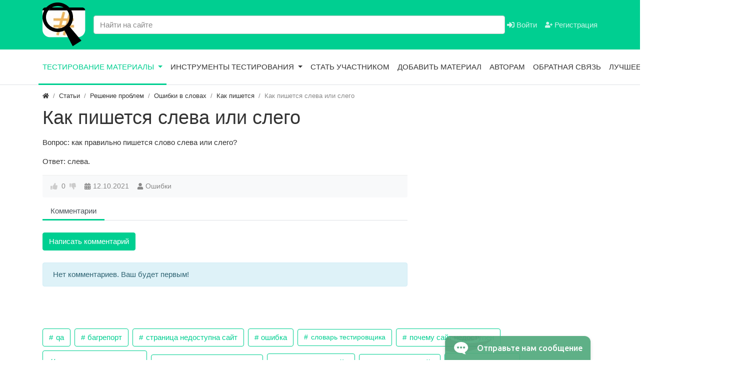

--- FILE ---
content_type: text/html; charset=utf-8
request_url: https://radar4site.ru/blog/1695-kak-pishetsja-sleva-ili-slego.html
body_size: 9680
content:
<!DOCTYPE html>
<html lang="ru" class="h-100">
    <head>
        <title>Как пишется слева или слего &mdash; Тестирование и обеспечение качества | Тестировщик | Radar4site.ru | Сервисы и статьи для тестировщиков</title>
        <meta charset="utf-8" />
        <meta http-equiv="X-UA-Compatible" content="IE=edge" />
        <meta name="viewport" content="width=device-width, initial-scale=1, shrink-to-fit=no" />
        <meta name="csrf-token" content="11b8042c94f63bd80408c5d4afbb07ff6815d67fe204898878c7844b2391380f" />
		<meta name="yandex-verification" content="00c26cc45e146ef3" />
		<meta name="google-site-verification" content="ZfzYXVfk-T-vuqZfjkPsKFiHMWMyeN4knUCOv_gjMlw" />
		<meta name="verify-admitad" content="0dc126cff8" />
                                                                                <meta name="keywords" content="вопрос, правильно, пишется, слово, слего?ответ">
		<meta name="description" content="Вопрос: как правильно пишется слово слева или слего?Ответ: слева.">
		<link rel="canonical" href="https://radar4site.ru/blog/1695-kak-pishetsja-sleva-ili-slego.html"/>
		<link rel="search" type="application/opensearchdescription+xml" href="/search/opensearch" title="Поиск на Тестирование и обеспечение качества | Тестировщик | Radar4site.ru | Сервисы и статьи для тестировщиков" />
		<link rel="stylesheet" type="text/css" href="/templates/modern/css/theme.css?1620467389">
		<link rel="stylesheet" type="text/css" href="/templates/modern/css/wysiwyg/redactor/styles.css?1620467389">
		<link rel="stylesheet" type="text/css" href="/templates/modern/css/toastr.css?1620467389">
		        <link rel="shortcut icon" href="/templates/modern/images/favicons/favicon.ico">
		<!-- Yandex.RTB -->
		<script>window.yaContextCb=window.yaContextCb||[]</script>
		<script src="https://yandex.ru/ads/system/context.js" async></script>
		<!-- --><script async src="https://pagead2.googlesyndication.com/pagead/js/adsbygoogle.js?client=ca-pub-1050960644045031"
     crossorigin="anonymous"></script>

	 <!-- Cleversite chat button -->
      <script src="//widget.cleversite.ru/widget/117849/180180/"></script>
	 <!-- / End of Cleversite chat button -->

	 <!-- SAPE RTB JS -->
	<script
		async="async"
		src="https://cdn-rtb.sape.ru/rtb-b/js/314/2/134314.js"
		type="text/javascript">
	</script>
	<!-- SAPE RTB END -->
    </head>
    <body id="desktop_device_type" data-device="desktop" class="d-flex flex-column h-100">
                        <header>
                                                                                                        <div class="bg-primary">
                <div class="container d-flex justify-content-between align-items-center flex-nowrap">
                                                                                    <a class="navbar-brand mr-3 flex-shrink-0" href="/">
            <img src="/upload/000/u1/4/5/a86c9b00.png" class="d-sm-none" alt="Тестирование и обеспечение качества | Тестировщик | Radar4site.ru | Сервисы и статьи для тестировщиков">
            <img src="/upload/000/u1/8/7/0eef281b.png" class="d-none d-sm-block" alt="Тестирование и обеспечение качества | Тестировщик | Radar4site.ru | Сервисы и статьи для тестировщиков">
        </a>
    <form class="w-100" action="/search" method="get">
    <input type="text" class="form-control input " name="q" value="" placeholder="Найти на сайте" /></form><div class="widget_text_block">&nbsp;</div>

                                                                                                                                <div class="ml-auto d-flex align-items-center">
            <nav class="navbar p-0 navbar-dark">
                <div class="collapse navbar-collapse show" id="target-header">
            <ul class="navbar-nav flex-row icms-navbar-expanded">



    
    
    
    <li class="nav-item ajax-modal key">
                    <a title="Войти" class="nav-link text-nowrap" href="/auth/login" target="_self" >
                <svg class="icms-svg-icon w-16" fill="currentColor"><use xlink:href="/templates/modern/images/icons/solid.svg#sign-in-alt"></use></svg>                Войти                            </a>
        
        
    

    
            </li>
    
    
    <li class="nav-item user_add">
                    <a title="Регистрация" class="nav-link text-nowrap" href="/auth/register" target="_self" >
                <svg class="icms-svg-icon w-16" fill="currentColor"><use xlink:href="/templates/modern/images/icons/solid.svg#user-plus"></use></svg>                Регистрация                            </a>
        
        
    

    </li></ul>
                    </div>
    </nav>

</div>                                                    </div>
                </div>
                    <div class="border-bottom icms-navbar">
                <div class="container">
                                                                                <nav class="navbar p-0 navbar-expand-lg navbar-light">
                                <button class="navbar-toggler" type="button" data-toggle="collapse" data-target="#target-main">
                <span class="navbar-toggler-icon"></span>
            </button>
                <div class="collapse navbar-collapse" id="target-main">
            <ul class="navbar-nav icms-menu-hovered mx-lg-n2">



    
    
    
    <li class="nav-item is-active dropdown">
                    <a title="Тестирование материалы" class="nav-link text-nowrap active dropdown-toggle" href="/blog" target="_self" data-toggle="dropdown" >
                                Тестирование материалы                            </a>
        
        <ul class="dropdown-menu">
    

    
    
    
    <li class="nav-item dropdown dropright">
                    <a title="Тестирование ПО и сайтов" class="dropdown-item text-nowrap dropdown-toggle" href="/blog/testing-po-and-saitov" target="_self" data-toggle="dropdown" >
                                Тестирование ПО и сайтов                            </a>
        
        <ul class="dropdown-menu">
    

    
    
    
    <li class="nav-item">
                    <a title="Тестирование сайтов" class="dropdown-item text-nowrap" href="/blog/testing-po-and-saitov/testing-site" target="_self" >
                                Тестирование сайтов                            </a>
        
        
    

    
            </li>
    
    
    <li class="nav-item">
                    <a title="Тестирование приложений" class="dropdown-item text-nowrap" href="/blog/testing-po-and-saitov/testing-apps" target="_self" >
                                Тестирование приложений                            </a>
        
        
    

    
            </li>
    
    
    <li class="nav-item dropdown dropright">
                    <a title="Тестирование программ" class="dropdown-item text-nowrap dropdown-toggle" href="/blog/testing-po-and-saitov/testing-program" target="_self" data-toggle="dropdown" >
                                Тестирование программ                            </a>
        
        <ul class="dropdown-menu">
    

    
    
    
    <li class="nav-item">
                    <a title="Тестирование программного продукта" class="dropdown-item text-nowrap" href="/blog/testing-po-and-saitov/testing-program/testing-software-product" target="_self" >
                                Тестирование программного продукта                            </a>
        
        
    

    
            </li>
    
    
    <li class="nav-item">
                    <a title="Категория Тестирование программного обеспечения" class="dropdown-item text-nowrap" href="/blog/testing-po-and-saitov/testing-program/software-testing" target="_self" >
                                Категория Тестирование программного обеспечения                            </a>
        
        
    

            </li></ul>
            </li></ul>
    
            </li>
    
    
    <li class="nav-item dropdown dropright">
                    <a title="Виды тестирования" class="dropdown-item text-nowrap dropdown-toggle" href="/blog/testing-types" target="_self" data-toggle="dropdown" >
                                Виды тестирования                            </a>
        
        <ul class="dropdown-menu">
    

    
    
    
    <li class="nav-item">
                    <a title="Функциональное тестирование" class="dropdown-item text-nowrap" href="/blog/testing-types/functional-testing" target="_self" >
                                Функциональное тестирование                            </a>
        
        
    

    
            </li>
    
    
    <li class="nav-item dropdown dropright">
                    <a title="Нефункциональное тестирование" class="dropdown-item text-nowrap dropdown-toggle" href="/blog/testing-types/non-functional-testing" target="_self" data-toggle="dropdown" >
                                Нефункциональное тестирование                            </a>
        
        <ul class="dropdown-menu">
    

    
    
    
    <li class="nav-item">
                    <a title="Тестирование требований" class="dropdown-item text-nowrap" href="/blog/testing-types/non-functional-testing/testing-requirements" target="_self" >
                                Тестирование требований                            </a>
        
        
    

    
            </li>
    
    
    <li class="nav-item">
                    <a title="Исследовательское тестирование" class="dropdown-item text-nowrap" href="/blog/testing-types/non-functional-testing/exploration-testing" target="_self" >
                                Исследовательское тестирование                            </a>
        
        
    

    
            </li>
    
    
    <li class="nav-item">
                    <a title="Юзабилити тестирование" class="dropdown-item text-nowrap" href="/blog/testing-types/non-functional-testing/usability-testing" target="_self" >
                                Юзабилити тестирование                            </a>
        
        
    

    
            </li>
    
    
    <li class="nav-item">
                    <a title="Тестирование верстки" class="dropdown-item text-nowrap" href="/blog/testing-types/non-functional-testing/testing-layout" target="_self" >
                                Тестирование верстки                            </a>
        
        
    

    
            </li>
    
    
    <li class="nav-item">
                    <a title="Тестирование производительности" class="dropdown-item text-nowrap" href="/blog/testing-types/non-functional-testing/performance-testing" target="_self" >
                                Тестирование производительности                            </a>
        
        
    

    
            </li>
    
    
    <li class="nav-item">
                    <a title="Нагрузочное тестирование" class="dropdown-item text-nowrap" href="/blog/testing-types/non-functional-testing/load-testing" target="_self" >
                                Нагрузочное тестирование                            </a>
        
        
    

    
            </li>
    
    
    <li class="nav-item">
                    <a title="Тестирование безопасности" class="dropdown-item text-nowrap" href="/blog/testing-types/non-functional-testing/security-testing" target="_self" >
                                Тестирование безопасности                            </a>
        
        
    

            </li></ul>
    
            </li>
    
    
    <li class="nav-item dropdown dropright">
                    <a title="Тестовое окружение" class="dropdown-item text-nowrap dropdown-toggle" href="/blog/testing-types/test-environment" target="_self" data-toggle="dropdown" >
                                Тестовое окружение                            </a>
        
        <ul class="dropdown-menu">
    

    
    
    
    <li class="nav-item">
                    <a title="Десктопное тестирование" class="dropdown-item text-nowrap" href="/blog/testing-types/test-environment/desktop-testing" target="_self" >
                                Десктопное тестирование                            </a>
        
        
    

    
            </li>
    
    
    <li class="nav-item">
                    <a title="Мобильное тестирование" class="dropdown-item text-nowrap" href="/blog/testing-types/test-environment/mobile" target="_self" >
                                Мобильное тестирование                            </a>
        
        
    

            </li></ul>
    
            </li>
    
    
    <li class="nav-item dropdown dropright">
                    <a title="Автоматизация тестирования" class="dropdown-item text-nowrap dropdown-toggle" href="/blog/testing-types/automation" target="_self" data-toggle="dropdown" >
                                Автоматизация тестирования                            </a>
        
        <ul class="dropdown-menu">
    

    
    
    
    <li class="nav-item">
                    <a title="Ручное тестирование" class="dropdown-item text-nowrap" href="/blog/testing-types/automation/manual-testing" target="_self" >
                                Ручное тестирование                            </a>
        
        
    

    
            </li>
    
    
    <li class="nav-item dropdown dropright">
                    <a title="Автоматизированное тестирование" class="dropdown-item text-nowrap dropdown-toggle" href="/blog/testing-types/automation/automated-testing" target="_self" data-toggle="dropdown" >
                                Автоматизированное тестирование                            </a>
        
        <ul class="dropdown-menu">
    

    
    
    
    <li class="nav-item">
                    <a title="Автоматизация процессов тестирования" class="dropdown-item text-nowrap" href="/blog/testing-types/automation/automated-testing/automation-processes-testing" target="_self" >
                                Автоматизация процессов тестирования                            </a>
        
        
    

    
            </li>
    
    
    <li class="nav-item dropdown dropright">
                    <a title="Системы автоматизации тестирования" class="dropdown-item text-nowrap dropdown-toggle" href="/blog/testing-types/automation/automated-testing/testing-automation-systems" target="_self" data-toggle="dropdown" >
                                Системы автоматизации тестирования                            </a>
        
        <ul class="dropdown-menu">
    

    
    
    
    <li class="nav-item">
                    <a title="Katalon Studio" class="dropdown-item text-nowrap" href="/blog/testing-types/automation/automated-testing/testing-automation-systems/katalon-studio" target="_self" >
                                Katalon Studio                            </a>
        
        
    

    
            </li>
    
    
    <li class="nav-item">
                    <a title="Selenium" class="dropdown-item text-nowrap" href="/blog/testing-types/automation/automated-testing/testing-automation-systems/selenium" target="_self" >
                                Selenium                            </a>
        
        
    

            </li></ul>
            </li></ul>
    
            </li>
    
    
    <li class="nav-item dropdown dropright">
                    <a title="Готовые скрипты" class="dropdown-item text-nowrap dropdown-toggle" href="/blog/testing-types/automation/scripts" target="_self" data-toggle="dropdown" >
                                Готовые скрипты                            </a>
        
        <ul class="dropdown-menu">
    

    
    
    
    <li class="nav-item">
                    <a title="Python скрипты" class="dropdown-item text-nowrap" href="/blog/testing-types/automation/scripts/python-skripty" target="_self" >
                                Python скрипты                            </a>
        
        
    

    
            </li>
    
    
    <li class="nav-item">
                    <a title="Javascript скрипты" class="dropdown-item text-nowrap" href="/blog/testing-types/automation/scripts/javascript-scripts" target="_self" >
                                Javascript скрипты                            </a>
        
        
    

            </li></ul>
            </li></ul>
    
            </li>
    
    
    <li class="nav-item dropdown dropright">
                    <a title="Пирамида тестирования" class="dropdown-item text-nowrap dropdown-toggle" href="/blog/testing-types/testing-pyramid" target="_self" data-toggle="dropdown" >
                                Пирамида тестирования                            </a>
        
        <ul class="dropdown-menu">
    

    
    
    
    <li class="nav-item">
                    <a title="Раздел Модульное тестирование" class="dropdown-item text-nowrap" href="/blog/testing-types/testing-pyramid/unit-testing" target="_self" >
                                Раздел Модульное тестирование                            </a>
        
        
    

    
            </li>
    
    
    <li class="nav-item">
                    <a title="Интеграционное тестирование" class="dropdown-item text-nowrap" href="/blog/testing-types/testing-pyramid/integration-testing" target="_self" >
                                Интеграционное тестирование                            </a>
        
        
    

    
            </li>
    
    
    <li class="nav-item">
                    <a title="Тестирование API" class="dropdown-item text-nowrap" href="/blog/testing-types/testing-pyramid/testing-api" target="_self" >
                                Тестирование API                            </a>
        
        
    

    
            </li>
    
    
    <li class="nav-item">
                    <a title="E2E тестирование" class="dropdown-item text-nowrap" href="/blog/testing-types/testing-pyramid/e2e-testing" target="_self" >
                                E2E тестирование                            </a>
        
        
    

            </li></ul>
            </li></ul>
    
            </li>
    
    
    <li class="nav-item">
                    <a title="Раздел Обеспечение качества" class="dropdown-item text-nowrap" href="/blog/obespechenie-kachestva" target="_self" >
                                Раздел Обеспечение качества                            </a>
        
        
    

    
            </li>
    
    
    <li class="nav-item dropdown dropright">
                    <a title="Управление тестированием" class="dropdown-item text-nowrap dropdown-toggle" href="/blog/testing-management" target="_self" data-toggle="dropdown" >
                                Управление тестированием                            </a>
        
        <ul class="dropdown-menu">
    

    
    
    
    <li class="nav-item">
                    <a title="Процесс тестирования" class="dropdown-item text-nowrap" href="/blog/testing-management/testing-process" target="_self" >
                                Процесс тестирования                            </a>
        
        
    

    
            </li>
    
    
    <li class="nav-item">
                    <a title="Раздел Отдел тестирования" class="dropdown-item text-nowrap" href="/blog/testing-management/testing-department" target="_self" >
                                Раздел Отдел тестирования                            </a>
        
        
    

            </li></ul>
    
            </li>
    
    
    <li class="nav-item dropdown dropright">
                    <a title="Непрерывная интеграция (CI CD)" class="dropdown-item text-nowrap dropdown-toggle" href="/blog/testing-ci-cd" target="_self" data-toggle="dropdown" >
                                Непрерывная интеграция (CI CD)                            </a>
        
        <ul class="dropdown-menu">
    

    
    
    
    <li class="nav-item">
                    <a title="Процесс непрерывной интеграции" class="dropdown-item text-nowrap" href="/blog/testing-ci-cd/continuous-integration-process" target="_self" >
                                Процесс непрерывной интеграции                            </a>
        
        
    

    
            </li>
    
    
    <li class="nav-item">
                    <a title="Системы непрерывной интеграции" class="dropdown-item text-nowrap" href="/blog/testing-ci-cd/continuous-integration-systems" target="_self" >
                                Системы непрерывной интеграции                            </a>
        
        
    

            </li></ul>
    
            </li>
    
    
    <li class="nav-item dropdown dropright">
                    <a title="Системы контроля версий" class="dropdown-item text-nowrap dropdown-toggle" href="/blog/testing-vcs" target="_self" data-toggle="dropdown" >
                                Системы контроля версий                            </a>
        
        <ul class="dropdown-menu">
    

    
    
    
    <li class="nav-item">
                    <a title="GIT" class="dropdown-item text-nowrap" href="/blog/testing-vcs/git" target="_self" >
                                GIT                            </a>
        
        
    

            </li></ul>
    
            </li>
    
    
    <li class="nav-item dropdown dropright">
                    <a title="Тестировщик" class="dropdown-item text-nowrap dropdown-toggle" href="/blog/qa-engineer" target="_self" data-toggle="dropdown" >
                                Тестировщик                            </a>
        
        <ul class="dropdown-menu">
    

    
    
    
    <li class="nav-item">
                    <a title="Стать тестировщиком" class="dropdown-item text-nowrap" href="/blog/qa-engineer/before-testing" target="_self" >
                                Стать тестировщиком                            </a>
        
        
    

    
            </li>
    
    
    <li class="nav-item dropdown dropright">
                    <a title="Хранилище знаний" class="dropdown-item text-nowrap dropdown-toggle" href="/blog/qa-engineer/hranilische-znanii" target="_self" data-toggle="dropdown" >
                                Хранилище знаний                            </a>
        
        <ul class="dropdown-menu">
    

    
    
    
    <li class="nav-item">
                    <a title="Тестировщик. Тестирование. Словарь тестировщика" class="dropdown-item text-nowrap" href="/blog/qa-engineer/hranilische-znanii/slovar-testirovschika" target="_self" >
                                Тестировщик. Тестирование. Словарь тестировщика                            </a>
        
        
    

    
            </li>
    
    
    <li class="nav-item">
                    <a title="Загадки" class="dropdown-item text-nowrap" href="/blog/qa-engineer/hranilische-znanii/puzzles" target="_self" >
                                Загадки                            </a>
        
        
    

    
            </li>
    
    
    <li class="nav-item">
                    <a title="Символы, смайлики, стикеры" class="dropdown-item text-nowrap" href="/blog/qa-engineer/hranilische-znanii/symbols" target="_self" >
                                Символы, смайлики, стикеры                            </a>
        
        
    

            </li></ul>
    
            </li>
    
    
    <li class="nav-item">
                    <a title="Основы тестирования" class="dropdown-item text-nowrap" href="/blog/qa-engineer/osnovy-testirovanija" target="_self" >
                                Основы тестирования                            </a>
        
        
    

    
            </li>
    
    
    <li class="nav-item">
                    <a title="Тестировщик вакансии" class="dropdown-item text-nowrap" href="/blog/qa-engineer/qa-job" target="_self" >
                                Тестировщик вакансии                            </a>
        
        
    

            </li></ul>
    
            </li>
    
    
    <li class="nav-item dropdown dropright">
                    <a title="Решение проблем" class="dropdown-item text-nowrap dropdown-toggle" href="/blog/errors" target="_self" data-toggle="dropdown" >
                                Решение проблем                            </a>
        
        <ul class="dropdown-menu">
    

    
    
    
    <li class="nav-item">
                    <a title="Коды ошибок" class="dropdown-item text-nowrap" href="/blog/errors/errors-codes" target="_self" >
                                Коды ошибок                            </a>
        
        
    

    
            </li>
    
    
    <li class="nav-item">
                    <a title="Ошибки операционных систем" class="dropdown-item text-nowrap" href="/blog/errors/errors-os" target="_self" >
                                Ошибки операционных систем                            </a>
        
        
    

    
            </li>
    
    
    <li class="nav-item">
                    <a title="Ошибки на сайтах" class="dropdown-item text-nowrap" href="/blog/errors/errors-sites" target="_self" >
                                Ошибки на сайтах                            </a>
        
        
    

    
            </li>
    
    
    <li class="nav-item">
                    <a title="Ошибки в программах" class="dropdown-item text-nowrap" href="/blog/errors/oshibki-v-programmah" target="_self" >
                                Ошибки в программах                            </a>
        
        
    

    
            </li>
    
    
    <li class="nav-item">
                    <a title="Ошибки в телефонах" class="dropdown-item text-nowrap" href="/blog/errors/phone-errors" target="_self" >
                                Ошибки в телефонах                            </a>
        
        
    

    
            </li>
    
    
    <li class="nav-item">
                    <a title="Не работает | Не открывается сайт" class="dropdown-item text-nowrap" href="/blog/errors/ne-rabotaet-sayt" target="_self" >
                                Не работает | Не открывается сайт                            </a>
        
        
    

    
            </li>
    
    
    <li class="nav-item dropdown dropright">
                    <a title="Инструкции" class="dropdown-item text-nowrap dropdown-toggle" href="/blog/errors/instructions" target="_self" data-toggle="dropdown" >
                                Инструкции                            </a>
        
        <ul class="dropdown-menu">
    

    
    
    
    <li class="nav-item dropdown dropright">
                    <a title="Чек листы" class="dropdown-item text-nowrap dropdown-toggle" href="/blog/errors/instructions/checklists" target="_self" data-toggle="dropdown" >
                                Чек листы                            </a>
        
        <ul class="dropdown-menu">
    

    
    
    
    <li class="nav-item">
                    <a title="Чек листы тестирование" class="dropdown-item text-nowrap" href="/blog/errors/instructions/checklists/checklists-testing" target="_self" >
                                Чек листы тестирование                            </a>
        
        
    

    
            </li>
    
    
    <li class="nav-item">
                    <a title="Чек листы жизни" class="dropdown-item text-nowrap" href="/blog/errors/instructions/checklists/checklists-life" target="_self" >
                                Чек листы жизни                            </a>
        
        
    

            </li></ul>
            </li></ul>
    
            </li>
    
    
    <li class="nav-item dropdown dropright">
                    <a title="Ошибки в словах" class="dropdown-item text-nowrap dropdown-toggle" href="/blog/errors/oshibki-v-slovah" target="_self" data-toggle="dropdown" >
                                Ошибки в словах                            </a>
        
        <ul class="dropdown-menu">
    

    
    
    
    <li class="nav-item">
                    <a title="Как пишется" class="dropdown-item text-nowrap" href="/blog/errors/oshibki-v-slovah/kak-pishetsya" target="_self" >
                                Как пишется                            </a>
        
        
    

    
            </li>
    
    
    <li class="nav-item">
                    <a title="Ударение в слове" class="dropdown-item text-nowrap" href="/blog/errors/oshibki-v-slovah/udarenie-v-slove" target="_self" >
                                Ударение в слове                            </a>
        
        
    

            </li></ul>
            </li></ul>
    
            </li>
    
    
    <li class="nav-item">
                    <a title="Другое" class="dropdown-item text-nowrap" href="/blog/other" target="_self" >
                                Другое                            </a>
        
        
    

            </li></ul>
    
            </li>
    
    
    <li class="nav-item dropdown">
                    <a title="Инструменты тестирования" class="nav-link text-nowrap dropdown-toggle" href="/pages/services.html" target="_self" data-toggle="dropdown" >
                                Инструменты тестирования                            </a>
        
        <ul class="dropdown-menu">
    

    
    
    
    <li class="nav-item">
                    <a title="Генератор идей" class="dropdown-item text-nowrap" href="/pages/idea.html" target="_self" >
                                Генератор идей                            </a>
        
        
    

    
            </li>
    
    
    <li class="nav-item">
                    <a title="Определитель ИКС сайта" class="dropdown-item text-nowrap" href="/pages/iks.html" target="_self" >
                                Определитель ИКС сайта                            </a>
        
        
    

    
            </li>
    
    
    <li class="nav-item">
                    <a title="Узнать возраст сайта" class="dropdown-item text-nowrap" href="/pages/age.html" target="_self" >
                                Узнать возраст сайта                            </a>
        
        
    

    
            </li>
    
    
    <li class="nav-item">
                    <a title="Генератор ИНН КПП" class="dropdown-item text-nowrap" href="/pages/innkpp.html" target="_self" >
                                Генератор ИНН КПП                            </a>
        
        
    

    
            </li>
    
    
    <li class="nav-item">
                    <a title="Количество символов" class="dropdown-item text-nowrap" href="/pages/characters.html" target="_self" >
                                Количество символов                            </a>
        
        
    

    
            </li>
    
    
    <li class="nav-item">
                    <a title="Все инструменты тестирования" class="dropdown-item text-nowrap" href="/pages/tools.html" target="_self" >
                                Все инструменты тестирования                            </a>
        
        
    

            </li></ul>
    
            </li>
    
    
    <li class="nav-item">
                    <a title="Стать участником" class="nav-link text-nowrap" href="/pages/members.html" target="_self" >
                                Стать участником                            </a>
        
        
    

    
            </li>
    
    
    <li class="nav-item">
                    <a title="Добавить материал" class="nav-link text-nowrap" href="/articles/add" target="_self" >
                                Добавить материал                            </a>
        
        
    

    
            </li>
    
    
    <li class="nav-item">
                    <a title="Авторам" class="nav-link text-nowrap" href="/pages/authors.html" target="_self" >
                                Авторам                            </a>
        
        
    

    
            </li>
    
    
    <li class="nav-item">
                    <a title="Обратная связь" class="nav-link text-nowrap" href="/pages/feedback.html" target="_self" >
                                Обратная связь                            </a>
        
        
    

    
            </li>
    
    
    <li class="nav-item dropdown">
                    <a title="Лучшее по тестированию" class="nav-link text-nowrap dropdown-toggle" href="javascript:void(0)" target="_self" data-toggle="dropdown" >
                                Лучшее по тестированию                            </a>
        
        <ul class="dropdown-menu">
    

    
    
    
    <li class="nav-item">
                    <a title="Тестирование программного обеспечения" class="dropdown-item text-nowrap" href="/blog/2336-testirovanie-programmnogo-obespechenija.html" target="_self" >
                                Тестирование программного обеспечения                            </a>
        
        
    

    
            </li>
    
    
    <li class="nav-item">
                    <a title="Тестировщик Лучшее" class="dropdown-item text-nowrap" href="https://radar4site.ru/blog/qa-engineer" target="_self" >
                                Тестировщик Лучшее                            </a>
        
        
    

    </li></ul>
    </li></ul>
                            <form class="form-inline icms-navbar-form__show_on_hide ml-auto my-2 my-lg-0" action="/search" method="get">
                    <div class="input-group">
                        <input type="text" class="form-control input" name="q" value="" placeholder="Поиск" autocomplete="off" />                        <div class="input-group-append">
                            <button class="btn" type="submit">
                                <svg class="icms-svg-icon w-16" fill="currentColor"><use xlink:href="/templates/modern/images/icons/solid.svg#search"></use></svg>                            </button>
                        </div>
                    </div>
                </form>
                    </div>
    </nav>
                                                    </div>
                </div>
                                                </header>
                                    <div class="container">
                    <div class="row no-gutters">
                                                    <div class="col-sm-12 d-flex justify-content-between align-items-center">
                                                        <ol class="breadcrumb mb-0 text-truncate flex-nowrap position-relative flex-fill" itemscope itemtype="https://schema.org/BreadcrumbList">
    <li class="breadcrumb-item">
        <a href="/" title="Главная" itemprop="item">
            <svg class="icms-svg-icon w-16" fill="currentColor"><use xlink:href="/templates/modern/images/icons/solid.svg#home"></use></svg>            <meta itemprop="name" content="Главная" />
            <meta itemprop="position" content="1" />
        </a>
    </li>
                                    <li class="breadcrumb-item" itemprop="itemListElement" itemscope itemtype="https://schema.org/ListItem">
                                    <a href="/blog" itemprop="item">
                        <span itemprop="name">
                            Статьи                        </span>
                    </a>
                                <meta itemprop="position" content="2" />
            </li>
                                            <li class="breadcrumb-item" itemprop="itemListElement" itemscope itemtype="https://schema.org/ListItem">
                                    <a href="/blog/errors" itemprop="item">
                        <span itemprop="name">
                            Решение проблем                        </span>
                    </a>
                                <meta itemprop="position" content="3" />
            </li>
                                            <li class="breadcrumb-item" itemprop="itemListElement" itemscope itemtype="https://schema.org/ListItem">
                                    <a href="/blog/errors/oshibki-v-slovah" itemprop="item">
                        <span itemprop="name">
                            Ошибки в словах                        </span>
                    </a>
                                <meta itemprop="position" content="4" />
            </li>
                                            <li class="breadcrumb-item" itemprop="itemListElement" itemscope itemtype="https://schema.org/ListItem">
                                    <a href="/blog/errors/oshibki-v-slovah/kak-pishetsya" itemprop="item">
                        <span itemprop="name">
                            Как пишется                        </span>
                    </a>
                                <meta itemprop="position" content="5" />
            </li>
                                            <li class="breadcrumb-item active d-none d-lg-inline-block" itemprop="itemListElement" itemscope itemtype="https://schema.org/ListItem">
                                    <span itemprop="name">
                        Как пишется слева или слего                    </span>
                                <meta itemprop="position" content="6" />
            </li>
                        </ol>                                            </div>
                                                            </div>
                </div>
                            <section class="container">
                    <main class="row">
                                                    <article class="col-lg order-2 mb-3 mb-md-4">
                                                        
                
                        <h1>
        Как пишется слева или слего            </h1>
    

<div class="content_item articles_item clearfix my-3">
            <div class="icms-content-fields">
        
            
            
                            
                    <div class="field ft_html f_content auto_field" >
                                                <div class="value"><p>Вопрос: как правильно пишется слово слева или слего?</p><p>Ответ: слева.</p></div>
                    </div>

                            
            
                </div>
    
    
    
    
    
            <div class="info_bar d-flex text-muted mt-3">
                            <div class="bar_item mr-3 text-truncate bi_rating" title="">
                                                                
<div class="d-flex rating_widget content_articles_rating" id="rating-articles-1695"
    >
        <div class="arrow up">
                    <span class="disabled text-secondary" title="Вы не можете голосовать">
                <svg class="icms-svg-icon w-16" fill="currentColor"><use xlink:href="/templates/modern/images/icons/solid.svg#thumbs-up"></use></svg>            </span>
            </div>

    <div class="score mx-2" title="Рейтинг">
            <span class="zero text-muted">
                0            </span>
    </div>

    <div class="arrow down">
                    <span class="disabled text-secondary" title="Вы не можете голосовать">
                <svg class="icms-svg-icon w-16" fill="currentColor"><use xlink:href="/templates/modern/images/icons/solid.svg#thumbs-down"></use></svg>            </span>
            </div>

</div>

                                        </div>
                            <div class="bar_item mr-3 text-truncate bi_date_pub" title="Дата публикации">
                                            <svg class="icms-svg-icon w-16" fill="currentColor"><use xlink:href="/templates/modern/images/icons/solid.svg#calendar-alt"></use></svg>                                                                <time datetime="2021-10-12T11:41:40+03:00">12.10.2021</time>                                    </div>
                            <div class="bar_item mr-3 text-truncate bi_user" title="">
                                            <svg class="icms-svg-icon w-16" fill="currentColor"><use xlink:href="/templates/modern/images/icons/solid.svg#user"></use></svg>                                                                <a class="stretched-link" href="/users/12">Ошибки</a>
                                    </div>
                    </div>
    
</div>

    <div id="comments_widget" class="tabs-menu">
    <span id="comments"></span>
    <ul class="nav nav-tabs content_articles_comments_tab">
                    <li class="nav-item">
                <a href="#tab-icms" class="nav-link active" data-toggle="tab" role="tab">
                    Комментарии                </a>
            </li>
            </ul>
            <div id="tab-icms" class="tab-pane show active content_articles_comments">
            <div class="d-flex justify-content-between align-items-center mt-3 mt-md-4">
    <div id="comments_add_link">
        <a href="#reply" class="btn btn-primary ajaxlink" onclick="return icms.comments.add()">
            Написать комментарий        </a>
    </div>
    <div class="d-flex">
            </div>
</div>


<div id="comments_list" class="my-3 my-md-4">

    
        <div class="no_comments alert alert-info my-4">
            Нет комментариев. Ваш будет первым!        </div>

        
    
    
</div>

    <div id="comments_add_form">
                    <div class="preview_box alert alert-light border mt-3 d-none"></div>
            <form action="/comments/submit" method="post">
                <input type="hidden" class="form-control input" name="csrf_token" value="11b8042c94f63bd80408c5d4afbb07ff6815d67fe204898878c7844b2391380f" />                <input type="hidden" class="form-control input" name="action" value="add" />                <input type="hidden" class="form-control input" name="id" value="0" />                <input type="hidden" class="form-control input" name="parent_id" value="0" />                <input type="hidden" class="form-control input" name="tc" value="content" />                <input type="hidden" class="form-control input" name="ts" value="articles" />                <input type="hidden" class="form-control input" name="ti" value="1695" />                <input type="hidden" class="form-control input" name="tud" value="12" />                <input type="hidden" class="form-control input" name="timestamp" value="1768864714" />                                                        <div class="author_data form-row">
                        <div class="name form-group col-md-6">
                            <label>
                                Ваше имя                            </label>
                            <input type="text" class="form-control input" name="author_name" value="" />                        </div>
                                                <div class="email form-group col-md-6">
                            <label>
                                E-mail для ответов                            </label>
                            <input type="text" class="form-control input" name="author_email" value="" />                        </div>
                                            </div>
                                                <textarea name="content" class="form-control textarea imperavi_redactor" id="content" ></textarea>                <div class="buttons row justify-content-between">
                    <div class="col">
                        <button value="Отправить" class="button btn button-add button-update btn-primary" name="submit" onclick="icms.comments.submit()" type="button" ><span>Отправить</span></button>                        <button value="Отменить" class="button btn btn-secondary button-cancel" name="cancel" onclick="icms.comments.restoreForm()" type="button" ><span>Отменить</span></button>                    </div>
                    <div class="col-auto">
                        <button class="button btn button-preview btn-info" name="preview" onclick="icms.comments.preview()" type="button">
                            <svg class="icms-svg-icon w-16" fill="currentColor"><use xlink:href="/templates/modern/images/icons/solid.svg#eye"></use></svg>                            <span class="d-none d-lg-inline-block">Предпросмотр</span>
                        </button>
                    </div>
                </div>
            </form>
                        </div>

        </div>
    </div>                                                                                                </article>
                                                                                            <aside class="col-lg-4 order-3 mb-3 mb-md-4">
                                                    <div class="icms-widget__html_block">
    <!-- Yandex.RTB R-A-1260980-2 -->
<div id="yandex_rtb_R-A-1260980-2"></div>
<script>window.yaContextCb.push(()=>{
  Ya.Context.AdvManager.render({
    renderTo: 'yandex_rtb_R-A-1260980-2',
    blockId: 'R-A-1260980-2'
  })
})</script></div>                                            </aside>
                        </main>
                </section>
                            <div class="container">
                    <div class="row no-gutters">
                                                    <div class="col-sm">
                                                                                                                <div class="icms-widget__html_block">
    <!-- Yandex Native Ads C-A-1260980-3 -->
<div id="id-C-A-1260980-3"></div>
<script>window.yaContextCb.push(()=>{
  Ya.Context.AdvManager.renderWidget({
    renderTo: 'id-C-A-1260980-3',
    blockId: 'C-A-1260980-3'
  })
})</script></div>                                            </div>
                        </div>
                </div>
                        <section class="text-white-50 mt-auto">
                <div class="container border-bottom">
                    <div class="row py-5 mb-n3">
                                                    <div class="col-md mb-3">
                                                    
    <div class="widget_tags_cloud">

        <ul class="list-unstyled m-0 tags_as_cloud">
                                                                                    <li class="d-inline-block">
                        <a class="btn mr-1 my-1 icms-btn-tag btn-outline-info " style="font-size: 0.929rem;" href="/tags/qa">
                            qa                        </a>
                    </li>
                
                                                                                                    <li class="d-inline-block">
                        <a class="btn mr-1 my-1 icms-btn-tag btn-outline-info " style="font-size: 0.929rem;" href="/tags/%D0%B1%D0%B0%D0%B3%D1%80%D0%B5%D0%BF%D0%BE%D1%80%D1%82">
                            багрепорт                        </a>
                    </li>
                
                                                                                                    <li class="d-inline-block">
                        <a class="btn mr-1 my-1 icms-btn-tag btn-outline-info " style="font-size: 0.929rem;" href="/tags/%D1%81%D1%82%D1%80%D0%B0%D0%BD%D0%B8%D1%86%D0%B0+%D0%BD%D0%B5%D0%B4%D0%BE%D1%81%D1%82%D1%83%D0%BF%D0%BD%D0%B0+%D1%81%D0%B0%D0%B9%D1%82">
                            страница недоступна сайт                        </a>
                    </li>
                
                                                                                                    <li class="d-inline-block">
                        <a class="btn mr-1 my-1 icms-btn-tag btn-outline-info " style="font-size: 0.929rem;" href="/tags/%D0%BE%D1%88%D0%B8%D0%B1%D0%BA%D0%B0">
                            ошибка                        </a>
                    </li>
                
                                                                                                    <li class="d-inline-block">
                        <a class="btn mr-1 my-1 icms-btn-tag btn-outline-info " style="font-size: 0.857rem;" href="/tags/%D1%81%D0%BB%D0%BE%D0%B2%D0%B0%D1%80%D1%8C+%D1%82%D0%B5%D1%81%D1%82%D0%B8%D1%80%D0%BE%D0%B2%D1%89%D0%B8%D0%BA%D0%B0">
                            словарь тестировщика                        </a>
                    </li>
                
                                                                                                    <li class="d-inline-block">
                        <a class="btn mr-1 my-1 icms-btn-tag btn-outline-info " style="font-size: 0.929rem;" href="/tags/%D0%BF%D0%BE%D1%87%D0%B5%D0%BC%D1%83+%D1%81%D0%B0%D0%B9%D1%82+%D0%BD%D0%B5%D0%B4%D0%BE%D1%81%D1%82%D1%83%D0%BF%D0%B5%D0%BD">
                            почему сайт недоступен                        </a>
                    </li>
                
                                                                                                    <li class="d-inline-block">
                        <a class="btn mr-1 my-1 icms-btn-tag btn-outline-info " style="font-size: 1.571rem;" href="/tags/%D1%82%D0%B5%D1%81%D1%82%D0%B8%D1%80%D0%BE%D0%B2%D0%B0%D0%BD%D0%B8%D0%B5">
                            тестирование                        </a>
                    </li>
                
                                                                                                    <li class="d-inline-block">
                        <a class="btn mr-1 my-1 icms-btn-tag btn-outline-info " style="font-size: 0.929rem;" href="/tags/%D1%81%D0%B0%D0%B9%D1%82+%D0%B2%D1%80%D0%B5%D0%BC%D0%B5%D0%BD%D0%BD%D0%BE+%D0%BD%D0%B5%D0%B4%D0%BE%D1%81%D1%82%D1%83%D0%BF%D0%B5%D0%BD">
                            сайт временно недоступен                        </a>
                    </li>
                
                                                                                                    <li class="d-inline-block">
                        <a class="btn mr-1 my-1 icms-btn-tag btn-outline-info " style="font-size: 1.071rem;" href="/tags/%D0%BD%D0%B5+%D1%80%D0%B0%D0%B1%D0%BE%D1%82%D0%B0%D0%B5%D1%82+%D1%81%D0%B0%D0%B9%D1%82">
                            не работает сайт                        </a>
                    </li>
                
                                                                                                    <li class="d-inline-block">
                        <a class="btn mr-1 my-1 icms-btn-tag btn-outline-info " style="font-size: 1rem;" href="/tags/%D0%BD%D0%B5%D0%B4%D0%BE%D1%81%D1%82%D1%83%D0%BF%D0%B5%D0%BD+%D1%81%D0%B0%D0%B9%D1%82">
                            недоступен сайт                        </a>
                    </li>
                
                                                                                                    <li class="d-inline-block">
                        <a class="btn mr-1 my-1 icms-btn-tag btn-outline-info " style="font-size: 1.143rem;" href="/tags/%D1%82%D0%B5%D1%81%D1%82%D0%B8%D1%80%D0%BE%D0%B2%D1%89%D0%B8%D0%BA">
                            тестировщик                        </a>
                    </li>
                
                                                                                                    <li class="d-inline-block">
                        <a class="btn mr-1 my-1 icms-btn-tag btn-outline-info " style="font-size: 1.143rem;" href="/tags/%D1%82%D0%B5%D1%81%D1%82%D0%B8%D1%80%D0%BE%D0%B2%D0%B0%D0%BD%D0%B8%D0%B5+%D0%BF%D1%80%D0%BE%D0%B3%D1%80%D0%B0%D0%BC%D0%BC%D0%BD%D0%BE%D0%B3%D0%BE+%D0%BE%D0%B1%D0%B5%D1%81%D0%BF%D0%B5%D1%87%D0%B5%D0%BD%D0%B8%D1%8F">
                            тестирование программного обеспечения                        </a>
                    </li>
                
                                                                                                    <li class="d-inline-block">
                        <a class="btn mr-1 my-1 icms-btn-tag btn-outline-info " style="font-size: 0.857rem;" href="/tags/%D0%B1%D0%B0%D0%B3">
                            баг                        </a>
                    </li>
                
                                                                                                    <li class="d-inline-block">
                        <a class="btn mr-1 my-1 icms-btn-tag btn-outline-info " style="font-size: 1.071rem;" href="/tags/%D0%BD%D0%B5+%D0%BE%D1%82%D0%BA%D1%80%D1%8B%D0%B2%D0%B0%D0%B5%D1%82%D1%81%D1%8F+%D1%81%D0%B0%D0%B9%D1%82">
                            не открывается сайт                        </a>
                    </li>
                
                                                                                                    <li class="d-inline-block">
                        <a class="btn mr-1 my-1 icms-btn-tag btn-outline-info " style="font-size: 0.857rem;" href="/tags/%D0%B1%D0%B0%D0%B3+%D1%80%D0%B5%D0%BF%D0%BE%D1%80%D1%82">
                            баг репорт                        </a>
                    </li>
                
                                    </ul>

    </div>

<div class="icms-widget__html_block">
    <!-- Yandex.RTB R-A-1260980-1 -->
<div id="yandex_rtb_R-A-1260980-1"></div>
<script>window.yaContextCb.push(function(){
  Ya.Context.AdvManager.render({
    renderTo: 'yandex_rtb_R-A-1260980-1',
    blockId: 'R-A-1260980-1'
  })
})</script></div>                                            </div>
                        </div>
                </div>
                </section>
                    <footer class="icms-footer__bottom text-white bg-footer-2">
                <div class="container py-2">
                    <div class="row no-gutters align-items-center flex-wrap">
                                                    <div class="col-12 col-md-12">
                                                        <div class="d-flex align-items-center icms-links-inherit-color">
        <a href="/">
            Тестирование и обеспечение качества | Тестировщик | Radar4site.ru | Сервисы и статьи для тестировщиков        </a>
        <span class="mx-2">
            &copy; 2026        </span>
        <span class="d-none d-sm-block mr-2">
                    </span>
            </div>
                                            </div>
                        </div>
                </div>
                </footer>
                        <a class="btn btn-secondary btn-lg" href="#desktop_device_type" id="scroll-top">
                <svg class="icms-svg-icon w-16" fill="currentColor"><use xlink:href="/templates/modern/images/icons/solid.svg#chevron-up"></use></svg>            </a>
                        <script>var LANG_LOADING = 'Загрузка...';var LANG_ALL = 'Все';</script>
        <script src="/templates/modern/js/jquery.js?1620467389" ></script>
		<script src="/templates/modern/js/vendors/popper.js/js/popper.min.js?1620467389" ></script>
		<script src="/templates/modern/js/vendors/bootstrap/bootstrap.min.js?1620467389" ></script>
		<script src="/templates/modern/js/core.js?1620467389" ></script>
		<script src="/templates/modern/js/modal.js?1620467389" ></script>
		<script src="/templates/default/js/jquery-scroll.js?1620467389" ></script>
		<script src="/templates/modern/js/comments.js?1620467389" ></script>
		<script src="/templates/modern/js/jquery-cookie.js?1620467389" ></script>
		<script src="/wysiwyg/redactor/files/redactor.js?1620467389" ></script>
		<script src="/templates/modern/js/files.js?1620467389" ></script>
		<script src="/wysiwyg/redactor/files/lang/ru.js?1620467389" ></script>
		<script src="/templates/default/js/rating.js?1620467389" ></script>
		<script src="/templates/modern/js/vendors/toastr/toastr.min.js?1620467389" ></script>
		        	
        <script type="text/javascript">
            var redactor_global_options = {};
            function init_redactor (dom_id){
                var imperavi_options = {};
                if(redactor_global_options.hasOwnProperty('field_'+dom_id)){
                    imperavi_options = redactor_global_options['field_'+dom_id];
                } else if(redactor_global_options.hasOwnProperty('default')) {
                    imperavi_options = redactor_global_options.default;
                }
                icms.files.url_delete = '/files/delete';
                imperavi_options.imageDeleteCallback = function (element){
                    if(confirm('Удалить изображение с сервера?')){
                        icms.files.deleteByPath($(element).attr('src'));
                    }
                };
                $('#'+dom_id).redactor(imperavi_options);
                icms.forms.addWysiwygsInsertPool(dom_id, function(field_element, text){
                    $('#'+field_element).redactor('set', text);
                    $('#'+field_element).redactor('focus');
                });
                icms.forms.addWysiwygsAddPool(dom_id, function(field_element, text){
                    $('#'+field_element).redactor('insertHtml', text);
                });
            }
        </script>

        
	
        <script type="text/javascript">
                            redactor_global_options['field_content'] = {"minHeight":200,"toolbarFixedBox":false,"plugins":[],"lang":"ru","smilesUrl":"\/typograph\/get_smiles","buttonSource":false,"upload_params":{"target_controller":"comments","target_subject":"articles"}};
                $(function(){
                    init_redactor('content');
                });
                    </script>

        
	    <script>
        var LANG_SEND = 'Отправить';var LANG_SAVE = 'Сохранить';var LANG_COMMENT_DELETED = 'Комментарий удален';var LANG_COMMENT_DELETE_CONFIRM = 'Удалить комментарий пользователя %s?';var LANG_MODERATION_REFUSE_REASON = 'Укажите причину отклонения';                icms.comments.init({
            get:'/comments/get',
            approve:'/comments/approve',
            delete:'/comments/delete',
            refresh:'/comments/refresh',
            track:'/comments/track',
            rate:'/comments/rate'
            },{
            tc:'content',
            ts:'articles',
            ti:'1695',
            tud:'12',
            timestamp:'1768864714'
        });
    </script>

	    <script>
        icms.rating.setOptions({
            url: '/rating/vote'
        });
    </script>
    
	        <script>
            toastr.options = {progressBar: true, preventDuplicates: true, timeOut: 3000, newestOnTop: true, closeButton: true, hideDuration: 600};
                    </script>
        
        <script> icms.head.on_demand = {"root":"\/","css":{"photoswipe":"templates\/modern\/css\/photoswipe.css"},"js":{"vendors\/photoswipe\/photoswipe.min":"templates\/modern\/js\/vendors\/photoswipe\/photoswipe.min.js"}};</script>
        	  <!-- Yandex.Metrika counter -->
	  <script type="text/javascript" >
		 (function(m,e,t,r,i,k,a){m[i]=m[i]||function(){(m[i].a=m[i].a||[]).push(arguments)};
		 m[i].l=1*new Date();k=e.createElement(t),a=e.getElementsByTagName(t)[0],k.async=1,k.src=r,a.parentNode.insertBefore(k,a)})
		 (window, document, "script", "https://mc.yandex.ru/metrika/tag.js", "ym");

		 ym(72888505, "init", {
			  clickmap:true,
			  trackLinks:true,
			  accurateTrackBounce:true,
			  webvisor:true
		 });
	  </script>
	  <noscript><div><img src="https://mc.yandex.ru/watch/72888505" style="position:absolute; left:-9999px;" alt="" /></div></noscript>
	<!-- Global site tag (gtag.js) - Google Analytics -->
	<script async src="https://www.googletagmanager.com/gtag/js?id=G-62S12FGZX5"></script>
	<script>
	window.dataLayer = window.dataLayer || [];
	function gtag(){dataLayer.push(arguments);}
	gtag('js', new Date());

	gtag('config', 'G-62S12FGZX5');
	</script>
    </body>
</html>

--- FILE ---
content_type: text/html; charset=utf-8
request_url: https://www.google.com/recaptcha/api2/aframe
body_size: 268
content:
<!DOCTYPE HTML><html><head><meta http-equiv="content-type" content="text/html; charset=UTF-8"></head><body><script nonce="qJe20wHaDQ_LxWFlORzrCg">/** Anti-fraud and anti-abuse applications only. See google.com/recaptcha */ try{var clients={'sodar':'https://pagead2.googlesyndication.com/pagead/sodar?'};window.addEventListener("message",function(a){try{if(a.source===window.parent){var b=JSON.parse(a.data);var c=clients[b['id']];if(c){var d=document.createElement('img');d.src=c+b['params']+'&rc='+(localStorage.getItem("rc::a")?sessionStorage.getItem("rc::b"):"");window.document.body.appendChild(d);sessionStorage.setItem("rc::e",parseInt(sessionStorage.getItem("rc::e")||0)+1);localStorage.setItem("rc::h",'1768864720501');}}}catch(b){}});window.parent.postMessage("_grecaptcha_ready", "*");}catch(b){}</script></body></html>